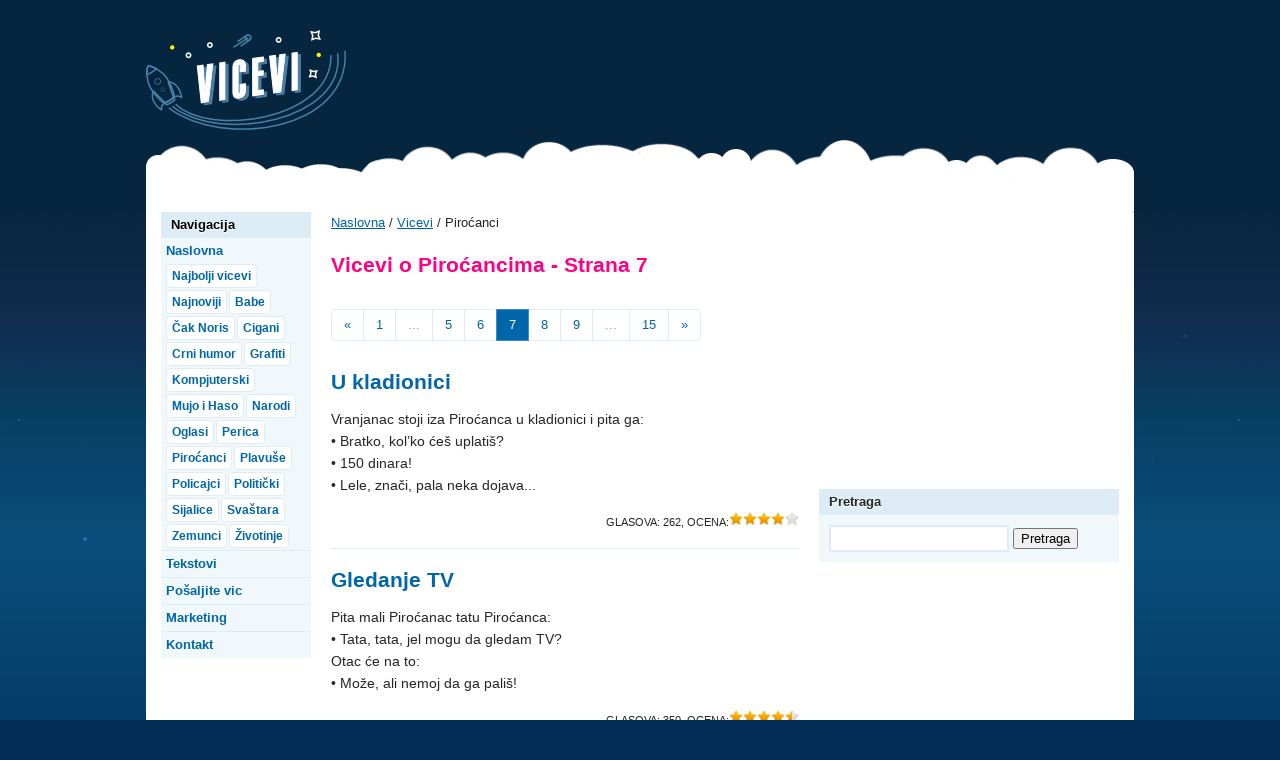

--- FILE ---
content_type: text/html; charset=UTF-8
request_url: https://www.vicevi.rs/vicevi/pirocanci/7
body_size: 4662
content:
<!DOCTYPE html>
<html lang="en">
    <head prefix="og: http://ogp.me/ns# fb: http://ogp.me/ns/fb# blog: http://ogp.me/ns/blog#">
    <title>Vicevi o Piroćancima - Strana 7 | Vicevi</title>
    <meta charset="utf-8">
    <meta name="description" content=" - Strana 7">
    <meta http-equiv="content-type" content="text/html;charset=utf-8">
    <meta http-equiv="X-UA-Compatible" content="IE=edge,chrome=1">
    <meta name="HandheldFriendly" content="True">
    <meta name="MobileOptimized" content="320">
    <meta name="viewport" content="width=device-width, initial-scale=1.0">
    <meta property="fb:app_id" content="174475102565223" />
    <meta name="robots" content="index, follow" />
    <meta name="classification" content="HUMOR" />
    <meta property="fb:admins" content="686250973" />
        <link href="/assets/css/style.css" rel="stylesheet" type="text/css" media="all">
    <link href="/assets/css/mediaqueries.css" rel="stylesheet" type="text/css" media="all" />
    <link rel="shortcut icon" href="/favicon.ico" type="image/x-icon" />

    <!-- Facebook Pixel Code -->
<script>
  !function(f,b,e,v,n,t,s)
  {if(f.fbq)return;n=f.fbq=function(){n.callMethod?
  n.callMethod.apply(n,arguments):n.queue.push(arguments)};
  if(!f._fbq)f._fbq=n;n.push=n;n.loaded=!0;n.version='2.0';
  n.queue=[];t=b.createElement(e);t.async=!0;
  t.src=v;s=b.getElementsByTagName(e)[0];
  s.parentNode.insertBefore(t,s)}(window, document,'script',
  'https://connect.facebook.net/en_US/fbevents.js');
  fbq('init', '177242049844783');
  fbq('track', 'PageView');
</script>
<noscript><img height="1" width="1" style="display:none"
  src="https://www.facebook.com/tr?id=177242049844783&ev=PageView&noscript=1"
/></noscript>
<!-- End Facebook Pixel Code -->

<!-- Google tag (gtag.js) -->
<script async src="https://www.googletagmanager.com/gtag/js?id=UA-94237-12"></script>
<script>
  window.dataLayer = window.dataLayer || [];
  function gtag(){dataLayer.push(arguments);}
  gtag('js', new Date());

  gtag('config', 'UA-94237-12');
</script>

</head>
<body oncopy="return false">
    <div id="fb-root"></div>
    <script>(function(d, s, id) {
      var js, fjs = d.getElementsByTagName(s)[0];
      if (d.getElementById(id)) return;
      js = d.createElement(s); js.id = id;
      js.src = "//connect.facebook.net/en_US/all.js#xfbml=1&appId=174475102565223";
      fjs.parentNode.insertBefore(js, fjs);
    }(document, 'script', 'facebook-jssdk'));</script>


    <header class="header">
        <div class="wrapper">
                        <h2><a href="/" title="Vicevi" class="logo">Vicevi</a></h2>
                        <div class="leaderboard">
                <div id="google-ads-1"></div>
 
                <script type="text/javascript"> 
 
                    var w = window,
                    d = document,
                    e = d.documentElement,
                    g = d.getElementsByTagName('body')[0],
                    x = w.innerWidth || e.clientWidth || g.clientWidth;
 
                    google_ad_client = "ca-pub-1400949258962248";
                    google_ad_slot = "2322738415";
                    if ( x >= 1024 )
                    {
                        google_ad_size = ["728", "90"];  /* Leaderboard 728x90 */
                     
                       document.write (
                        '<ins class="adsbygoogle" style="display:inline-block;width:' 
                         + google_ad_size[0] + 'px;height:' 
                         + google_ad_size[1] + 'px" data-ad-client="' 
                         + google_ad_client + '" data-ad-slot="' 
                         + google_ad_slot + '"></ins>'
                       );
  
                       (adsbygoogle = window.adsbygoogle || []).push({});
                    }
                    </script>
 
                    <script async src="https://pagead2.googlesyndication.com/pagead/js/adsbygoogle.js"></script>

            </div>
            <div class="clearfix"></div>        

            <a href="javascript: void(0)" class="hamburger"></a>
            <nav class="mobile-nav">
                <ul>
                    <li>
                        <a href="/vicevi">Vicevi</a>
                        <ul class="mobile-sub-menu">
                            <li><a href="/vicevi/najbolji"  title="Najbolji vicevi">Najbolji vicevi</a></li>
                            <li><a href="/vicevi/najnoviji" title="Najnoviji vicevi">Najnoviji</a></li>
                                                        <li><a href="/vicevi/babe" title="Babe">Babe</a></li>
                                                        <li><a href="/vicevi/cak-noris" title="Čak Noris">Čak Noris</a></li>
                                                        <li><a href="/vicevi/cigani" title="Cigani">Cigani</a></li>
                                                        <li><a href="/vicevi/crni-humor" title="Crni humor">Crni humor</a></li>
                                                        <li><a href="/vicevi/grafiti" title="Grafiti">Grafiti</a></li>
                                                        <li><a href="/vicevi/kompjuterski" title="Kompjuterski">Kompjuterski</a></li>
                                                        <li><a href="/vicevi/mujo-i-haso" title="Mujo i Haso">Mujo i Haso</a></li>
                                                        <li><a href="/vicevi/narodi" title="Narodi">Narodi</a></li>
                                                        <li><a href="/vicevi/oglasi" title="Oglasi">Oglasi</a></li>
                                                        <li><a href="/vicevi/perica" title="Perica">Perica</a></li>
                                                        <li><a href="/vicevi/pirocanci" title="Piroćanci">Piroćanci</a></li>
                                                        <li><a href="/vicevi/plavuse" title="Plavuše">Plavuše</a></li>
                                                        <li><a href="/vicevi/policajci" title="Policajci">Policajci</a></li>
                                                        <li><a href="/vicevi/politicki" title="Politički">Politički</a></li>
                                                        <li><a href="/vicevi/sijalice" title="Sijalice">Sijalice</a></li>
                                                        <li><a href="/vicevi/svastara" title="Svaštara">Svaštara</a></li>
                                                        <li><a href="/vicevi/zemunci" title="Zemunci">Zemunci</a></li>
                                                        <li><a href="/vicevi/zivotinje" title="Životinje">Životinje</a></li>
                                                    </ul>
                        <div class="clearfix"></div>
                            
                    </li>
                    <li><a href="/tekstovi">Tekstovi</a></li>
                    <li><a href="/posaljite-vic" rel="nofollow">Pošaljite vic</a></li>
                    <li><a href="/marketing" rel="nofollow">Marketing</a></li>
                    <li><a href="/kontakt" rel="nofollow">Kontakt</a></li>
                </ul>
            </nav>
        </div>        
    </header>
    <section class="main-wrapper index">
        <div class="clouds"></div>
        <div class="wrapper">
 
                <script type="text/javascript"> 
                    if ( x < 1024 )
                    {
                       document.write (
                          '<ins class="adsbygoogle"'
                        + ' style="display:block"'
                        + ' data-ad-client="ca-pub-1400949258962248"'
                        + ' data-ad-slot="2322738415"'
                        + ' data-ad-format="auto"></ins>'
                        );

                       (adsbygoogle = window.adsbygoogle || []).push({});
                        document.write('<br />');
                    }
                </script>
 
                <script async src="https://pagead2.googlesyndication.com/pagead/js/adsbygoogle.js"></script>
           <div class="container">

 
               
				<main class="middle-section column">
					<article class="single page">
													<div class="navigacija"><a href="/">Naslovna</a> / <a href="/vicevi">Vicevi</a> / Piroćanci</div>
												<h1>Vicevi o Piroćancima - Strana 7</h1>

						<div class="pagination-container">

		<ul class="pagination">
			<li><a href="/vicevi/pirocanci/6" rel="prev">&laquo;</a></li><li><a href="/vicevi/pirocanci/1">1</a></li><li class="disabled"><span>...</span></li><li><a href="/vicevi/pirocanci/5">5</a></li><li><a href="/vicevi/pirocanci/6">6</a></li><li class="active"><span>7</span></li><li><a href="/vicevi/pirocanci/8">8</a></li><li><a href="/vicevi/pirocanci/9">9</a></li><li class="disabled"><span>...</span></li><li><a href="/vicevi/pirocanci/15">15</a></li><li><a href="/vicevi/pirocanci/8" rel="next">&raquo;</a></li>		</ul>
 
</div>


						<div class="content">
						
						
						<div class="text">
							<h2><a href="/vicevi/pirocanci/u-kladionici">U kladionici</a></h2>
							<p>Vranjanac stoji iza Piroćanca u kladionici i pita ga:<br />• Bratko, kol’ko ćeš uplatiš?<br />• 150 dinara!<br />• Lele, znači, pala neka dojava...</p>

							<div class="box">
								<div class="rating_box">
			                        Glasova: <span class="votes" data-id="9818">262</span>, Ocena: <div class="star" data-id="9818" data-score="3.96" style="float: right;"></div>
		                        </div>
							</div>
							<div class="clearfix"></div>
						</div>
						
						
						<div class="text">
							<h2><a href="/vicevi/pirocanci/gledanje-tv">Gledanje TV</a></h2>
							<p>Pita mali Piroćanac tatu Piroćanca:<br />• Tata, tata, jel mogu da gledam TV?<br />Otac će na to:<br />• Može, ali nemoj da ga pališ!</p>

							<div class="box">
								<div class="rating_box">
			                        Glasova: <span class="votes" data-id="9662">350</span>, Ocena: <div class="star" data-id="9662" data-score="4.34" style="float: right;"></div>
		                        </div>
							</div>
							<div class="clearfix"></div>
						</div>
						
						
						<div class="text">
							<h2><a href="/vicevi/pirocanci/cast">Čast</a></h2>
							<p>Kako Piroćanac časti muzičare?<br />
Provuče kreditnu karticu kroz harmoniku!</p>

							<div class="box">
								<div class="rating_box">
			                        Glasova: <span class="votes" data-id="9598">307</span>, Ocena: <div class="star" data-id="9598" data-score="4.22" style="float: right;"></div>
		                        </div>
							</div>
							<div class="clearfix"></div>
						</div>
						
						
						<div class="text">
							<h2><a href="/vicevi/pirocanci/zapali-se-kuca">Zapali se kuća</a></h2>
							<p>Šta radi Piroćanac kad mu se zapali kuća?<br />Cimne vatrogasce i brzo im kaže da ga nazovu...</p>

							<div class="box">
								<div class="rating_box">
			                        Glasova: <span class="votes" data-id="9584">320</span>, Ocena: <div class="star" data-id="9584" data-score="4.05" style="float: right;"></div>
		                        </div>
							</div>
							<div class="clearfix"></div>
						</div>
						
												
						<div class="text">
							<h2><a href="/vicevi/pirocanci/svece">Sveće</a></h2>
							<p>Umirao Piroćancima otac i oni mu pale sveću. Kad je sveća dogorela oni mu pale drugu. Posle nje jedan sin pali treću a drugi mu se približi malo i kaže:<br />• Tatko, skoncentriši se!</p>

							<div class="box">
								<div class="rating_box">
			                        Glasova: <span class="votes" data-id="9403">352</span>, Ocena: <div class="star" data-id="9403" data-score="3.76" style="float: right;"></div>
		                        </div>
							</div>
							<div class="clearfix"></div>
						</div>
						
						
						<div class="text">
							<h2><a href="/vicevi/pirocanci/uciteljica-i-djak-pirocanac">Učiteljica i đak Piroćanac</a></h2>
							<p>Pita učiteljica đaka Piroćanca:<br />• Ako imaš sedam jabuka, i ja te zamolim da mi daš dve, koliko će ti ostati?<br />• Sedam.</p>

							<div class="box">
								<div class="rating_box">
			                        Glasova: <span class="votes" data-id="9215">481</span>, Ocena: <div class="star" data-id="9215" data-score="4.45" style="float: right;"></div>
		                        </div>
							</div>
							<div class="clearfix"></div>
						</div>
						
						
						<div class="text">
							<h2><a href="/vicevi/pirocanci/placanje-rucka">Plaćanje ručka</a></h2>
							<p>Bili Piroćanac i Leskovčanin u Nišu. Dogovore se oni da skoče u Nišavu i ko prvi izroni, taj prvi plaća ručak. Ko je prvi izronio?<br />Udavila su se obojica.</p>

							<div class="box">
								<div class="rating_box">
			                        Glasova: <span class="votes" data-id="9143">884</span>, Ocena: <div class="star" data-id="9143" data-score="3.65" style="float: right;"></div>
		                        </div>
							</div>
							<div class="clearfix"></div>
						</div>
						
						
						<div class="text">
							<h2><a href="/vicevi/pirocanci/pirocanac-na-samrti-2">Piroćanac na samrti</a></h2>
							<p>Skupila se rodbina oko starog Piroćanca koji je na samrti. I kaže on:<br />• Sinko, dođi da ti tatko kaže jednu veliku tajnu na uvo, da niko ne čuje: "Može i od grožđa vino da se pravi."</p>

							<div class="box">
								<div class="rating_box">
			                        Glasova: <span class="votes" data-id="9116">305</span>, Ocena: <div class="star" data-id="9116" data-score="3.84" style="float: right;"></div>
		                        </div>
							</div>
							<div class="clearfix"></div>
						</div>
						
						
						<div class="text">
							<h2><a href="/vicevi/pirocanci/pirocanac-5">Piroćanac</a></h2>
							<p>Zašto Piroćanac ne malteriše kuću?<br />Da bi imao veće dvorište.</p>

							<div class="box">
								<div class="rating_box">
			                        Glasova: <span class="votes" data-id="9100">265</span>, Ocena: <div class="star" data-id="9100" data-score="4.05" style="float: right;"></div>
		                        </div>
							</div>
							<div class="clearfix"></div>
						</div>
						
						
						<div class="text">
							<h2><a href="/vicevi/pirocanci/pirocanci-3">Piroćanci</a></h2>
							<p>Šta rade Piroćanci kad im je hladno?<br />Sednu oko sveće.<br />A šta rade kad im je jako hladno?<br />Zapale sveću.</p>

							<div class="box">
								<div class="rating_box">
			                        Glasova: <span class="votes" data-id="9095">471</span>, Ocena: <div class="star" data-id="9095" data-score="4.35" style="float: right;"></div>
		                        </div>
							</div>
							<div class="clearfix"></div>
						</div>
												</div>

                            <div class="clearfix"></div>

                            <br />


                            <div class="clearfix"></div>

						<div class="pagination-container">

		<ul class="pagination">
			<li><a href="/vicevi/pirocanci/6" rel="prev">&laquo;</a></li><li><a href="/vicevi/pirocanci/1">1</a></li><li class="disabled"><span>...</span></li><li><a href="/vicevi/pirocanci/5">5</a></li><li><a href="/vicevi/pirocanci/6">6</a></li><li class="active"><span>7</span></li><li><a href="/vicevi/pirocanci/8">8</a></li><li><a href="/vicevi/pirocanci/9">9</a></li><li class="disabled"><span>...</span></li><li><a href="/vicevi/pirocanci/15">15</a></li><li><a href="/vicevi/pirocanci/8" rel="next">&raquo;</a></li>		</ul>
 
</div>



</article>


				</main>


                <aside class="left-section column">
                    <ul>
                        <li>
                            <nav class="nav">
                                <h4>Navigacija</h4>
                                <ul>
                                    <li>
                                        <a href="/" rel="nofollow">Naslovna </a>
                                        <ul class="sub-menu">
                                            <li><a href="/vicevi/najbolji" title="Najbolji vicevi">Najbolji vicevi</a></li>
                                            <li><a href="/vicevi/najnoviji" title="Najnoviji vicevi">Najnoviji</a></li>
                                                                                        <li><a href="/vicevi/babe" title="Babe">Babe</a></li>
                                                                                        <li><a href="/vicevi/cak-noris" title="Čak Noris">Čak Noris</a></li>
                                                                                        <li><a href="/vicevi/cigani" title="Cigani">Cigani</a></li>
                                                                                        <li><a href="/vicevi/crni-humor" title="Crni humor">Crni humor</a></li>
                                                                                        <li><a href="/vicevi/grafiti" title="Grafiti">Grafiti</a></li>
                                                                                        <li><a href="/vicevi/kompjuterski" title="Kompjuterski">Kompjuterski</a></li>
                                                                                        <li><a href="/vicevi/mujo-i-haso" title="Mujo i Haso">Mujo i Haso</a></li>
                                                                                        <li><a href="/vicevi/narodi" title="Narodi">Narodi</a></li>
                                                                                        <li><a href="/vicevi/oglasi" title="Oglasi">Oglasi</a></li>
                                                                                        <li><a href="/vicevi/perica" title="Perica">Perica</a></li>
                                                                                        <li><a href="/vicevi/pirocanci" title="Piroćanci">Piroćanci</a></li>
                                                                                        <li><a href="/vicevi/plavuse" title="Plavuše">Plavuše</a></li>
                                                                                        <li><a href="/vicevi/policajci" title="Policajci">Policajci</a></li>
                                                                                        <li><a href="/vicevi/politicki" title="Politički">Politički</a></li>
                                                                                        <li><a href="/vicevi/sijalice" title="Sijalice">Sijalice</a></li>
                                                                                        <li><a href="/vicevi/svastara" title="Svaštara">Svaštara</a></li>
                                                                                        <li><a href="/vicevi/zemunci" title="Zemunci">Zemunci</a></li>
                                                                                        <li><a href="/vicevi/zivotinje" title="Životinje">Životinje</a></li>
                                                                                    </ul>
                                        <div class="clearfix"></div>    
                                    </li>
                                    <li><a href="/tekstovi">Tekstovi</a></li>
                                    <li><a href="/posaljite-vic" rel="nofollow">Pošaljite vic</a></li>
                                    <li><a href="/marketing" rel="nofollow">Marketing</a></li>
                                    <li><a href="/kontakt" rel="nofollow">Kontakt</a></li>

                                </ul>
                            </nav>
                        </li>
                    </ul>
                </aside>
                <aside class="right-section column">
                    <ul>
                        <li class="sidebar-ad">
                        <script async src="//pagead2.googlesyndication.com/pagead/js/adsbygoogle.js"></script>
                        <!-- Vicevi Sidebar -->
                        <ins class="adsbygoogle"
                         style="display:inline-block;width:300px;height:250px"
                         data-ad-client="ca-pub-1400949258962248"
                         data-ad-slot="2147736413"></ins>
                        <script>
                        (adsbygoogle = window.adsbygoogle || []).push({});
                        </script>
                        </li>

</li>
                        <li class="search">
                        </li>

                        <li class="search">
                            <h4>Pretraga</h4>
                            <div>
                                <form method="get" action = "/pretraga">
                                    <input type="text" id="search-field" name="q" value="" />
                                    <input type="submit" value="Pretraga">
                                </form>
                            </div>
                        </li>

                    </ul>
                </aside>
                <div class="clearfix"></div>
            </div>
        </div>
    </section>

    <footer class="footer">
        <div class="wrapper">
            <div>
                <nav class="footer-nav">
                <ul>
                    <li><a href="/uslovi-koriscenja" title="Uslovi korišćenja">Uslovi korišćenja</a></li>
                </ul>
                <div class="clearfix"></div>
                </nav>
                <p>© 1999-2026 Kolekcija viceva</p>
            </div>
        </div>
    </footer>

    <!-- Grab Google CDN's jQuery, with a protocol relative URL; fall back to local if necessary -->
    <script src="//ajax.googleapis.com/ajax/libs/jquery/1.7.2/jquery.min.js"></script>
    <script>window.jQuery || document.write('<script src="/assets/js/jquery.min.js"><\/script>')</script>
    <script src="/assets/js/mobile-menu.js"></script>    

    <script src="/assets/js/jquery.raty.js"></script>    
<script src="/assets/js/rating.js"></script>    

</script>
</body>
</html>


--- FILE ---
content_type: text/html; charset=utf-8
request_url: https://www.google.com/recaptcha/api2/aframe
body_size: 267
content:
<!DOCTYPE HTML><html><head><meta http-equiv="content-type" content="text/html; charset=UTF-8"></head><body><script nonce="qvBaeUFDDYUN-gYaSf8V-A">/** Anti-fraud and anti-abuse applications only. See google.com/recaptcha */ try{var clients={'sodar':'https://pagead2.googlesyndication.com/pagead/sodar?'};window.addEventListener("message",function(a){try{if(a.source===window.parent){var b=JSON.parse(a.data);var c=clients[b['id']];if(c){var d=document.createElement('img');d.src=c+b['params']+'&rc='+(localStorage.getItem("rc::a")?sessionStorage.getItem("rc::b"):"");window.document.body.appendChild(d);sessionStorage.setItem("rc::e",parseInt(sessionStorage.getItem("rc::e")||0)+1);localStorage.setItem("rc::h",'1769457118204');}}}catch(b){}});window.parent.postMessage("_grecaptcha_ready", "*");}catch(b){}</script></body></html>

--- FILE ---
content_type: text/css
request_url: https://www.vicevi.rs/assets/css/mediaqueries.css
body_size: 517
content:
@media screen and (max-width: 1023px) {

  .leaderboard {
    max-width: 468px;
  }

  .logo {
    background: url("../images/mobile-logo.png") no-repeat;
    width: 96px; height: 50px;
    margin: auto;
    margin-bottom: 10px;
    float: none;
  }
  
  .left-section {
    display: none; }

  .container {
    padding-left: 0; }

  .hamburger {
    display: block;
    margin-bottom: 10px;
  }

  .page .content, .middle-column, .single.page .text, .page.daily {
    font-size: 16px;
    font-size: 1rem;
  }

}



@media screen and (max-width: 856px) {

  .single-page .right-section {
    margin: 15px 20px 0 20px; }

  .single-page .container {
    padding-right: 0; }

  .single-page .sidebar-banner {
    display: none; } }

@media screen and (max-width: 676px) {

  .middle-column {
    width: 100%;
    float: none;
    padding-left: 10px;
    padding-right: 10px;
  }

  .page {
    padding-left: 10px;
    padding-right: 10px;
  }

  .najnoviji-vicevi, .webmasteri, .novosti {
    border-bottom: 1px solid #deecf5;
    margin-bottom: 15px;
    padding-bottom: 15px; }

  .right-section {
    margin: 15px 20px 0 20px; }

  .container {
    padding-right: 0; }

  .left-middle {
    border-right: 0; }

  .page.daily {
    margin: 0 10px;
  }

}

@media screen and (max-width: 555px) {

  .single-banner {
    display: none; }
}

@media screen and (max-width: 300px) {

  .right-section {
    display: none; }

  .sidebar-banner {
    display: none; } }

--- FILE ---
content_type: application/javascript
request_url: https://www.vicevi.rs/assets/js/mobile-menu.js
body_size: 593
content:
$(function() {
    var set = 0;
    $(".hamburger").click(function(){
        if(set == 0){
            $(".mobile-nav").slideDown();;
            set = 1;
        }
        else {
            $(".mobile-nav").slideUp();
            set = 0;
        }
    });
    
   function menuFix(){
        if( !$(".hamburger").is(':visible') ) {
            $(".mobile-nav").hide();
            $(".leaderboard").css("display", "block")
        }
        else $(".leaderboard").css("display", "none");
    }

    $(document).ready(menuFix);
    $(window).resize(menuFix); 
});

